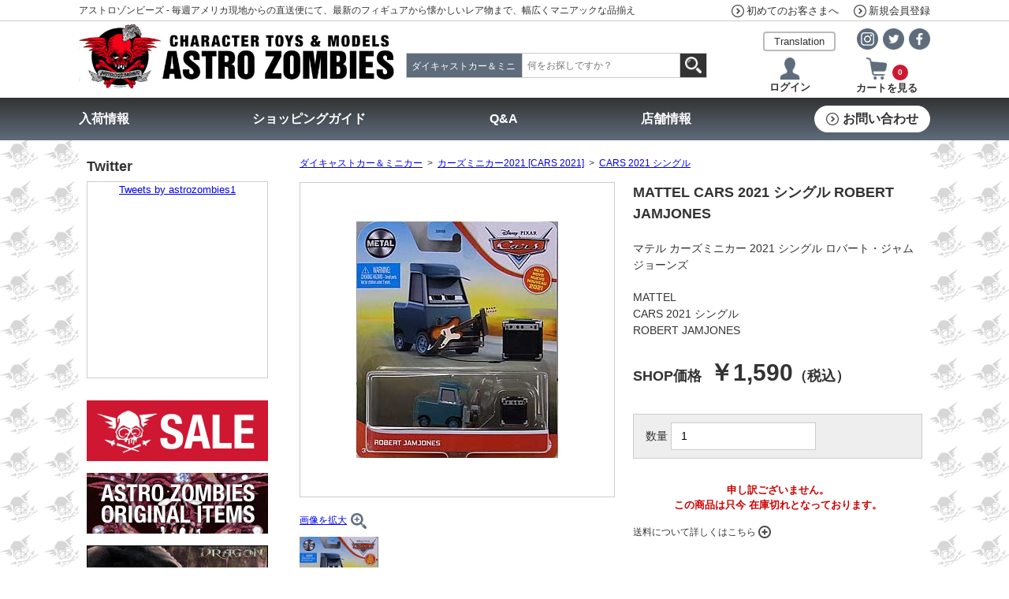

--- FILE ---
content_type: text/html; charset=UTF-8
request_url: https://www.astro-z.com/qcart/shop/category/904/goods/28141/
body_size: 11603
content:

<!DOCTYPE html>
<html lang="ja">
<head prefix="og: http://ogp.me/ns# fb: http://ogp.me/ns/fb# article: http://ogp.me/ns/article#">
<meta charset="utf-8">
<title>ASTRO ZOMBIES | MATTEL CARS 2021 シングル ROBERT JAMJONES</title>

<META NAME="ROBOTS" CONTENT="ALL">
<META name="description" content="アストロゾンビーズへようこそ。当店は毎月のアメリカ現地仕入れにて、最新のトイから懐かしいレア物まで、幅広くマニアックな品揃えで皆様のご来店をお持ちしております。">
<META name="keywords" content="アメトイ,フィギュア,X-MEN,マクファーレン,ポーラライツ,ジム・ヘンソン＆フランク・オズ,TERMINATOR,ターミネーター,ソフビ,怪獣ソフビ,ディズニー,MARVEL,マーベル,DC,アメコミ">

<script type="text/javascript" src="/qcart/design/js/qoss.js"></script>
<script type="text/javascript" src="/qcart/design/js/lib.js"></script>
<script type="text/javascript" src="/qcart/design/js/jquery-3.6.0.min.js"></script>
<script type="text/javascript" src="/qcart/design/js/search_items.js?d=260120"></script>
<script type="text/javascript" src="/qcart/design/js/tooltip_alternative_ie6.js"></script>
<script src="https://www.line-website.com/social-plugins/js/thirdparty/loader.min.js" async="async" defer="defer"></script>

<script type="text/javascript" src="/qcart/design/js/google_translate.js"></script>
<script type="text/javascript" src="//translate.google.com/translate_a/element.js?cb=googleTranslateElementInit"></script>
<link rel="stylesheet" href="https://cdnjs.cloudflare.com/ajax/libs/flag-icon-css/3.5.0/css/flag-icon.min.css" integrity="sha512-Cv93isQdFwaKBV+Z4X8kaVBYWHST58Xb/jVOcV9aRsGSArZsgAnFIhMpDoMDcFNoUtday1hdjn0nGp3+KZyyFw==" crossorigin="anonymous" referrerpolicy="no-referrer" />
<link href="/qcart/design/css/common.css?t=20221010" rel="stylesheet" type="text/css" />
<link href="/qcart/design/css/layout.css?t=20221010" rel="stylesheet" type="text/css" />
<!-- <link href="/qcart/design/css/font.css?t=20211022"   rel="stylesheet" type="text/css" /> -->
<link href="/qcart/design/css/main.css?t=20211022"   rel="stylesheet" type="text/css" />
<link href="/qcart/design/css/margin.css?t=20211022" rel="stylesheet" type="text/css" />
<!--link href="/qcart/design/css/import.css?t=20211022" rel="stylesheet" type="text/css" /-->

<link href="/qcart/design/css/system.css?t=20211022" rel="stylesheet" type="text/css" />
<link href="/qcart/design/css/shop/search_items.css?t=20211022" rel="stylesheet" type="text/css" />
<link href="/qcart/design/css/shop/translate.css?t=20211022" rel="stylesheet" type="text/css" />
<!--[if ie 6]>
<link href="/qcart/design/css/for_ie6.css?t=20211022" rel="stylesheet" type="text/css" media="all" />
<![endif]-->
<link href="/qcart/design/css/margin.css?t=20211022" rel="stylesheet" type="text/css" />
<link href="/qcart/design/css/swiper/swiper.min.css?t=20211022" rel="stylesheet">
<LINK REL="SHORTCUT ICON" HREF="/qcart/design/img/shop/favicon.ico" />



<script type="text/javascript">

  var _gaq = _gaq || [];
  _gaq.push(['_setAccount', 'UA-19161782-5']);
  _gaq.push(['_setDomainName', 'none']);
  _gaq.push(['_setAllowLinker', true]);
  _gaq.push(['_trackPageview']);

  (function() {
    var ga = document.createElement('script'); ga.type = 'text/javascript'; ga.async = true;
    ga.src = ('https:' == document.location.protocol ? 'https://ssl' : 'http://www') + '.google-analytics.com/ga.js';
    var s = document.getElementsByTagName('script')[0]; s.parentNode.insertBefore(ga, s);
  })();

</script>

<!-- Google tag (gtag.js) -->
<script async src="https://www.googletagmanager.com/gtag/js?id=G-XZ9MKX0FQS"></script>
<script>
  window.dataLayer = window.dataLayer || [];
  function gtag(){dataLayer.push(arguments);}
  gtag('js', new Date());

  gtag('config', 'G-XZ9MKX0FQS');
</script>



</head>
<body>




<div id="fb-root"></div>
<script>
  window.fbAsyncInit = function() {
    // init the FB JS SDK
    FB.init({
      appId      : '392319464216971',                    // App ID from the app dashboard
      //channelUrl : '//WWW.YOUR_DOMAIN.COM/channel.html', // Channel file for x-domain comms
      status     : true,                                 // Check Facebook Login status
      xfbml      : true                                  // Look for social plugins on the page
    });
	fb_uid= false;
	FB.getLoginStatus(function(response) {
	  if (response.status === 'connected') {
	    var fb_uid = response.authResponse.userID;
	    var accessToken = response.authResponse.accessToken;
	  } else if (response.status === 'not_authorized') {
	    // the user is logged in to Facebook, 
	    // but has not authenticated your app
	  } else {
	    jQuery("iframe#fb_facepile_frame").css("display", "none");
	    jQuery("iframe#fb_facepile_frame").css("height", "0");
	    // the user isn't logged in to Facebook.
	  }
	 });

    // Additional initialization code such as adding Event Listeners goes here
  };
  // Load the SDK asynchronously
  (function(d, s, id){
     var js, fjs = d.getElementsByTagName(s)[0];
     if (d.getElementById(id)) {return;}
     js = d.createElement(s); js.id = id;
     js.src = "//connect.facebook.net/en_JP/all.js";
     fjs.parentNode.insertBefore(js, fjs);
   
   }(document, 'script', 'facebook-jssdk'));
</script>


<!--header start-->
<div id="header" class="box-sizing">  
	<header class="header">
		<div class="header-top">
			<div class="container flex-1">
				<p>アストロゾンビーズ - 毎週アメリカ現地からの直送便にて、最新のフィギュアから懐かしいレア物まで、幅広くマニアックな品揃え</p>
				<div>
					<a class="inherit-link" href="https://www.astro-z.com/qcart/shop/html/?page=shopping_guide#menu_order01"><span class="va-middle">初めてのお客さまへ</span></a>
										<a class="inherit-link" href="https://www.astro-z.com/qcart/shop/member/regist/"><span class="va-middle">新規会員登録</span></a>
				    					</div>
			</div>
		</div>
		<div class="header-body">
			<div class="container flex-2">
				<div class="header-logo">
					<a class="hover-link" href="https://www.astro-z.com/">
						<img src="https://www.astro-z.com/qcart/design/img/common/AZ_header_logo.jpg" class="img" width="681" height="142" alt="Character Toys &amp; Models Astro Zombies">
					</a>
				</div>
				<form action="https://www.astro-z.com/qcart/shop/search/" method="get" class="header-srch" id="header_srch">
					<div class="select">
					
						<div id="search_category_viewer">
						    <span class="selected-text">
																				    														    														    														    														    														    														    														    														    														    							    ダイキャストカー＆ミニカー
							    														    														    														    																			    </span>
						    <span class="arrow-down">▽</span>
						</div>
						<select name="category" id="search_category">
							<option value="" data-val="reset_kys">すべてのカテゴリ</option>
																										    <option class="options" value="64" data-val="64" >SALE</option>
														    <option class="options" value="307" data-val="307" >オリジナルアイテム</option>
														    <option class="options" value="71" data-val="71" >Tシャツ</option>
														    <option class="options" value="103" data-val="103" >アクションフィギュア&amp;トイズ</option>
														    <option class="options" value="32" data-val="32" >MODEL</option>
														    <option class="options" value="46" data-val="46" >PLASTIC MODELS</option>
														    <option class="options" value="216" data-val="216" >MASK</option>
														    <option class="options" value="171" data-val="171" >BOOK</option>
														    <option class="options" value="1" data-val="1" >サントラCD</option>
														    <option class="options" value="215" data-val="215" selected="selected">ダイキャストカー＆ミニカー</option>
														    <option class="options" value="212" data-val="212" >ANTIQUE</option>
														    <option class="options" value="217" data-val="217" >STICKERS</option>
														    <option class="options" value="211" data-val="211" >ACCESSORY</option>
																			</select>
						
						<div id="matrix_search_category">
							<div id="matrix_categories">
							
							<a class="matrix_select_item " data-cate_num=""><span>すべてのカテゴリ</span></a>

    																				    <a class="matrix_select_item " data-cate_num="64"><span>SALE</span></a>
														    <a class="matrix_select_item " data-cate_num="307"><span>オリジナルアイテム</span></a>
														    <a class="matrix_select_item " data-cate_num="71"><span>Tシャツ</span></a>
														    <a class="matrix_select_item " data-cate_num="103"><span>アクションフィギュア&amp;トイズ</span></a>
														    <a class="matrix_select_item " data-cate_num="32"><span>MODEL</span></a>
														    <a class="matrix_select_item " data-cate_num="46"><span>PLASTIC MODELS</span></a>
														    <a class="matrix_select_item " data-cate_num="216"><span>MASK</span></a>
														    <a class="matrix_select_item " data-cate_num="171"><span>BOOK</span></a>
														    <a class="matrix_select_item " data-cate_num="1"><span>サントラCD</span></a>
														    <a class="matrix_select_item selected" data-cate_num="215"><span>ダイキャストカー＆ミニカー</span></a>
														    <a class="matrix_select_item " data-cate_num="212"><span>ANTIQUE</span></a>
														    <a class="matrix_select_item " data-cate_num="217"><span>STICKERS</span></a>
														    <a class="matrix_select_item " data-cate_num="211"><span>ACCESSORY</span></a>
														</div>
						    <div id="close_matrix_categories"></div>
						</div>

<script>
    // form_goods_condition
    $('.form_goods_condition select').on('input', function(ev) {
        $('.form_goods_condition ').submit();
    });
    // 
    $('#search_category_viewer, #close_matrix_categories').on('click', function(ev) {
        $('#header_srch #matrix_search_category ').toggle("250");
    });
    $('#matrix_categories a').on('click', function(ev) {
        $('select#search_category').val($(this).data("cate_num"));
        $('#search_category_viewer .selected-text').text( $(this).text() );
        $('#header_srch #matrix_search_category').hide("250");
    });

</script>
						
						
					</div>
					<input type="hidden" name="ctrl" id="ctrl" value="">
					<input type="hidden" name="kys" id="kys" data-default="" value="">
					<div id="s_keys"></div>
					<input type="text" name="q" id="search_text" value="" placeholder="何をお探しですか？">
					<button type="button" class="submit" >
						<img src="https://www.astro-z.com/qcart/design/img/icon/search.png" class="img" width="21" height="21" alt="検索">
					</button>
				</form>
				
				<div class="header-btns">
					<div class="header-sns txt-right d-flex items-center justify-end">
						<div class="translate d-inline-block mx-auto weight-n ">
							<input id="translate-check1" class="translate-check" type="checkbox">
							<label class="translate-label inherit-link" for="translate-check1">Translation</label>
							<div class="translate-contents">
								<a href="#googtrans(ja|en)" class="lang-select" data-lang="en"><span class="flag-icon flag-icon-us"></span>English</a> 
								<a href="#googtrans(ja|it)" class="lang-select" data-lang="it"><span class="flag-icon flag-icon-it"></span>Italiano</a>
								<a href="#googtrans(ja|fr)" class="lang-select" data-lang="fr"><span class="flag-icon flag-icon-mf"></span>Français</a>
								<a href="#googtrans(ja|zh-CN)" class="lang-select" data-lang="zh-CN"><span class="flag-icon flag-icon-cn"></span>中文 (简体)</a> 
								<a href="#googtrans(ja|zh-TW)" class="lang-select" data-lang="zh-TW"><span class="flag-icon flag-icon-cn"></span>中文 (繁體)</a> 
								<a href="#googtrans(ja|ja)" class="lang-select" data-lang="ja"style="margin-bottom:0;"><span class="flag-icon flag-icon-jp"></span>日本語</a>
							</div>
						</div>
						<a class="hover-link no-deco" href="https://www.instagram.com/astrozombies_osaka/" target="_blank" rel="noopener">
							<img src="https://www.astro-z.com/qcart/design/img/icon/astro_header_sns_i.png" class="img" width="27" height="27" alt="Instagram">
						</a>
						<a class="hover-link no-deco" href="https://twitter.com/astrozombies1" target="_blank" rel="noopener">
							<img src="https://www.astro-z.com/qcart/design/img/icon/astro_header_sns_t.png" class="img" width="27" height="27" alt="Twitter">
						</a>
						<a class="hover-link no-deco" href="https://www.facebook.com/ASTROZOMBIES.OSAKA" target="_blank" rel="noopener">
							<img src="https://www.astro-z.com/qcart/design/img/icon/astro_header_sns_f.png" class="img" width="27" height="27" alt="Facebook">
						</a>
					</div>
					<div class="header-stat">
						
                        
                    						<a class="inherit-link  txt-center" href="https://www.astro-z.com/qcart/shop/member/login/">
							<img src="https://www.astro-z.com/qcart/design/img/icon/astro_header_login.png" class="img" width="28" height="28" alt="">
							<b class="login">ログイン</b>
						</a>
						            	                    <a class="inherit-link txt-center" href="https://www.astro-z.com/qcart/shop/cart/">
							<img src="https://www.astro-z.com/qcart/design/img/icon/astro_header_cart.png" class="img" width="28" height="28" alt="">
							
							<b class="count">0</b>
<b class="gotocart">カートを見る</b>
							
							
						</a>
										</div>
				</div>
			</div>
		</div>
		<nav class="header-nav">
			<div class="container">
				<ul class="header-nav-items">
					<li class="header-nav-item">
												<a class="header-nav-link no-deco" href="https://www.astro-z.com/qcart/shop/goods_arrival/">入荷情報</a>
					</li>
					<li class="header-nav-item">
						<a class="header-nav-link no-deco" href="https://www.astro-z.com/qcart/shop/html/?page=shopping_guide">ショッピングガイド</a>
					</li>
					<li class="header-nav-item">
						<a class="header-nav-link no-deco" href="https://www.astro-z.com/qcart/shop/html/?page=qanda">Q&amp;A</a>
					</li>
					<li class="header-nav-item">
						<a class="header-nav-link no-deco" href="https://www.astro-z.com/qcart/shop/html/?page=map">店舗情報</a>
					</li>
					<li class="header-nav-item">
						<a class="header-nav-btn no-deco" href="https://www.astro-z.com/qcart/shop/mail/">お問い合わせ</a>
					</li>
				</ul>
			</div>
		</nav>
	</header>

</div>
<!--header end-->


<!--contents start-->
<div id="contents" class="l-contents box-sizing clearfix">
	<div class="l-sub">
		<div id="sub" class="">

  
  <h2 class="sub-twhead txt-left">Twitter</h2>
  <div class="sub-tw">
    <a class="twitter-timeline" href="https://twitter.com/astrozombies1?ref_src=twsrc%5Etfw" lang="en" data-chrome=" nofooter">Tweets by astrozombies1</a>
    <script async src="https://platform.twitter.com/widgets.js" charset="utf-8"></script>
  </div>
  <div class="sub-bnrs">
    <!---->
    
    <div class="sub-bnr" id="h3azGoods">
      <a href="/qcart/shop/category/64/">
        <img src="/qcart/design/img/bnr_sale.jpg" class="img" alt="ASTRO ZOMBIES OriginalGoods　アストロゾンビーズ　オリジナルグッズ">
      </a>
    </div>
    <div class="sub-bnr" id="h3tenugui-banner">
      <a href="/qcart/shop/category/307/">
        <img class="img" src="/qcart/design/img/bnr_item.jpg" alt="PREORDER先行予約商品一覧" />
      </a>
    </div>
    <div class="sub-bnr" >
      <a href="/qcart/shop/search/?category=kys&kys=s_741&q=">
        <img class="img" src="/qcart/design/user_files/images/2025/july/1/htyd-ban-n.jpg" alt="スピンマスター ヒックとドラゴン（2025） アクションフィギュア">
      </a>
    </div>
    <div class="sub-bnr" >
      <a href="/qcart/shop/search/?category=&ctrl=&kys=&q=%E3%83%89%E3%83%AA%E3%83%BC%E3%83%A0%E3%83%AD%E3%82%B1%E3%83%83%E3%83%88">
        <img class="img" src="/qcart/design/user_files/images/2025/february/2/drer-ban.jpg" alt="ドリームロケット">
      </a>
    </div>
    <div class="sub-bnr" >
      <a href="/qcart/shop/search/?category=&ctrl=&kys=&q=UNBOX+INDUSTRIES">
        <img class="img" src="/qcart/design/user_files/images/2025/february/2/unb-ban.jpg" alt="UNBOX INDUSTRIES">
      </a>
    </div>
    <div class="sub-bnr" >
      <a href="/qcart/shop/search/?category=&ctrl=&kys=&q=KAIJU+ONE+%E3%82%BD%E3%83%95%E3%83%93">
        <img class="img" src="/qcart/design/user_files/images/2025/february/2/kaijuo-ban.jpg" alt="KAIJU ONE 壹工房">
      </a>
    </div>
    <div class="sub-bnr" >
      <a href="/qcart/shop/search/?category=&ctrl=&kys=m_5021&q=&page=1&limit=50">
        <img class="img" src="/qcart/design/user_files/images/2025/february/2/starace-ban.jpg" alt="STAR ACE TOYS">
      </a>
    </div>
    <div class="sub-bnr" >
      <a href="/qcart/shop/search/?ctrl=&kys=m_5031%2Cs_1052&q=">
        <img class="img" src="/qcart/design/user_files/images/2021/december/12/bnr_react.jpg" alt="リアクションフィギュア">
      </a>
    </div>
    <div class="sub-bnr" >
      <a href="/qcart/shop/search/?category=&ctrl=&kys=s_1618&q=">
        <img class="img" src="/qcart/design/user_files/images/2025/march/13/monh-ban.jpg" alt="アミーゴトイズ モンスターホーム ソフビ指人形">
      </a>
    </div>
    <div class="sub-bnr" >
      <a href="/qcart/shop/category/931/">
        <img class="img" src="/qcart/design/user_files/images/2025/may/10/cs22-25-ban.jpg" alt="カーズミニカー2022-2025 [CARS 2022-2025]">
      </a>
    </div>
    <div class="sub-bnr" >
      <a href="/qcart/shop/search/?category=&ctrl=&kys=&q=MARVEL+LEGENDS">
        <img class="img" src="/qcart/design/user_files/images/2025/february/2/mls-ban-n.jpg" alt="MARVEL LEGENDS">
      </a>
    </div>
    <div class="sub-bnr" >
      <a href="/qcart/shop/search/?goods_maker_select=0&goods_chara_select=0&goods_series_select=0&keyword=DIAMOND+SELECT+MARVEL+SELECT&method=search&page=1&limit=30">
        <img class="img" src="/qcart/design/img/ms-ban-n.jpg" alt="MARVEL SELECT">
      </a>
    </div>
    <div class="sub-bnr" >
      <a href="/qcart/shop/search/?category=&ctrl=&kys=&q=G.I.JOE+CLASSIFIED+SERIES">
        <img class="img" src="/qcart/design/user_files/images/2023/august/17/gijoe-clas-ban.jpg" alt="G.I.ジョー クラシファイドシリーズ">
      </a>
    </div>
    <div class="sub-bnr" >
      <a href="/qcart/shop/search/?goods_maker_select=0&goods_chara_select=0&goods_series_select=0&keyword=POWER+RANGERS+LIGHTNING+COLLECTION&method=search&page=1&limit=30">
        <img class="img" src="/qcart/design/img/prlc-ban-n.jpg" alt="POWER RANGERS">
      </a>
    </div>
    <div class="sub-bnr" >
      <a href="/qcart/shop/search/?goods_maker_select=&goods_chara_select=&goods_series_select=&keyword=TRANSFORMERS+KINGDOM&method=search">
        <img class="img" src="/qcart/design/img/tfkd-ban-n.jpg" alt="TRANSFORMERS KINGDOM">
      </a>
    </div>
    <div class="sub-bnr" >
      <a href="/qcart/shop/search/?goods_maker_select=0&goods_chara_select=0&goods_series_select=0&keyword=TRANSFORMERS+GENERATIONS+SELECT&method=search&page=1&limit=30">
        <img class="img" src="/qcart/design/img/tfgs-ban-n.jpg" alt="TRANSFORMERS GENERATIONS SELECT">
      </a>
    </div>
    <div class="sub-bnr" >
      <a href="/qcart/shop/search/?goods_maker_select=0&goods_chara_select=0&goods_series_select=0&keyword=TRANSFORMERS+STUDIO+SERIES&method=search&page=1&limit=30">
        <img class="img" src="/qcart/design/img/tfsts-ban-n.jpg" alt="TRANSFORMERS STUDIO SERIES">
      </a>
    </div>
    <div class="sub-bnr" >
      <a href="/qcart/shop/search/?goods_maker_select=0&goods_chara_select=0&goods_series_select=0&keyword=JADA+TOYS+METALS+DIE+CAST&method=search&page=1&limit=30">
        <img class="img" src="/qcart/design/img/jada-ban-n.jpg" alt="JADA TOYS METALS DIE CAST">
      </a>
    </div>
    <div class="sub-bnr" >
      <a href="/qcart/shop/search/?goods_maker_select=0&goods_chara_select=0&goods_series_select=0&keyword=TURTLES&method=search&page=1&limit=30">
        <img class="img" src="/qcart/design/img/risetts-ban-n.jpg" alt="NICKELODEON TEENAGE MUTANT NINJA TURTLES">
      </a>
    </div>
    <div class="sub-bnr" >
      <a href="/qcart/shop/category/641/?c=484&page=1&limit=30&sort=">
        <img class="img" src="/qcart/design/img/alipre-bn-n.jpg" alt="ALIEN / PREDATOR">
      </a>
    </div>
    <div class="sub-bnr" >
      <a href="/qcart/shop/search/?goods_maker_select=0&goods_chara_select=0&goods_series_select=0&keyword=STAR+WARS+DIE-CAST&method=search&page=1&limit=30">
        <img class="img" src="/qcart/design/img/swdiecast-n.jpg" alt="STAR WARS ダイキャスト">
      </a>
    </div>
    <div class="sub-bnr" >
      <a href="/qcart/shop/search/?category=&ctrl=&kys=&q=%E7%89%B9%E6%92%AE%2C%E6%80%AA%E7%8D%A3">
        <img class="img" src="/qcart/design/img/godzi-n.jpg" alt="特撮,怪獣">
      </a>
    </div>
    <div class="sub-bnr">
      <a href="/qcart/shop/category/171/">
        <img class="img" src="/qcart/design/user_files/images/2022/july/15/bk-ban.jpg" alt="本、雑誌、同人誌、etc.">
      </a>
    </div>
    <div class="sub-bnr">
      <a href="/qcart/shop/search/?goods_maker_select=0&goods_chara_select=0&goods_series_select=0&keyword=PGX&method=search&page=1&limit=30">
        <img class="img" src="/qcart/design/img/pgms-ban-n.jpg" alt="pgms" />
      </a>
    </div>
    <div class="sub-bnr" id="h3OCC">
      <a href="/qcart/shop/search/?goods_maker_select=0&goods_chara_select=0&goods_series_select=0&keyword=occult+items&method=search&page=1&limit=30">
        <img class="img" src="/qcart/design/img/bn_occ-n.jpg" alt="OCCULT GOODS" />
      </a>
    </div>
    <div class="sub-bnr" id="h3sw-disney">
      <a href="/qcart/shop/search/?goods_maker_select=0&goods_chara_select=0&goods_series_select=0&keyword=STAR+WARS+USA+%E3%83%87%E3%82%A3%E3%82%BA%E3%83%8B%E3%83%BC%E3%83%86%E3%83%BC%E3%83%9E%E3%83%91%E3%83%BC%E3%82%AF&method=search&page=1&limit=30">
        <img class="img" src="/qcart/design/img/sw-disney-n.jpg" alt="sw-disney" />
      </a>
    </div>
    <div class="sub-bnr">
      <a href="/qcart/shop/category/1/">
        <img class="img" src="/qcart/design/img/bnr_cd_sale.jpg" alt="pgms" />
      </a>
    </div>
    <div class="sub-bnr">
      <a href="/qcart/shop/category/71/">
        <img class="img" src="/qcart/design/img/bnr_tshirts.jpg" alt="pgms" />
      </a>
    </div>
    <div class="sub-bnr">
      <a href="/qcart/shop/category/46/">
        <img class="img" src="/qcart/design/img/bnr_model.jpg" alt="pgms" />
      </a>
    </div>
    
    <!--
    <div class="sub-bnr" id="h3azSound">
      <a href="/qcart/shop/category/1/">ASTRO ZOMBIES SoundTrack　アストロゾンビーズ　サウンドトラック
      </a>
    </div>
    <div class="sub-bnr" id="h3azTshart">
      <a href="/qcart/shop/category/71/">ASTRO ZOMBIES Tshart　アストロゾンビーズ　T-シャツ
      </a>
    </div>
    <div class="sub-bnr" id="h3azPmodel">
      <a href="/qcart/shop/category/35/">ASTRO ZOMBIES GarageKit &amp Plamodel　アストロゾンビーズ　プラモデル
      </a>
    </div>
    <div class="sub-bnr" id="h3azMini">
      <a href="/qcart/shop/category/215/">ASTRO ZOMBIES MiniCar　アストロゾンビーズ　ミニカー
      </a>
    </div>
    -->
    
    
  </div><!--/.sub-bnrs -->
</div><!--/#sub-->
	</div>
		<!--main start-->
	<div id="main" class="l-main clearfix">	
		<div id="maincol" class="l-maincol"><!--maincol start-->
		<div class="txt-left size-12 mb-15">	    		    			                                        <a href="/qcart/shop/category/215/">ダイキャストカー＆ミニカー</a>
                                                               &nbsp;&gt;&nbsp;
                                                                            <a href="/qcart/shop/category/903/">カーズミニカー2021 [CARS 2021]</a>
                                                               &nbsp;&gt;&nbsp;
                                                                            <a href="/qcart/shop/category/904/">CARS 2021 シングル</a>
                                                                    		</div>
				<div class="pg-shop-dtl txt-left mb-50">
					<form action="https://www.astro-z.com/qcart/shop/cart/" method="post" class="d-block mb-50">
						<div class="cols">
							<div class="col is-left">
								<input type="hidden" name="goods_num" value="28141">
																	<input type="hidden" name="cart_type" value="cart">
																
								<div class="goods-img txt-center mb-20">
																														<a href="https://www.astro-z.com/qcart/design/user_files/images/2021/april/2/cs21-robjam.jpg" target="_blank" rel="noopener">
												<img class="" width="240" src="https://www.astro-z.com/qcart/design/user_files/images/2021/april/2/cs21-robjam.jpg" alt="MATTEL CARS 2021 シングル ROBERT JAMJONES">
											</a>
											<input type="hidden" name="goods_image" value="https://www.astro-z.com/qcart/design/user_files/images/2021/april/2/cs21-robjam.jpg">
																											</div>
								
								<div class="zoom size-12 mb-10">
																														<a href="https://www.astro-z.com/qcart/design/user_files/images/2021/april/2/cs21-robjam.jpg" target="_blank" rel="noopener">
												<span>画像を拡大</span><img class="va-middle ml-5" src="/qcart/design/img/icon/zoom_icon.png" width="20" height="20">
											</a>
											<input type="hidden" name="goods_image" value="https://www.astro-z.com/qcart/design/user_files/images/2021/april/2/cs21-robjam.jpg">
																											</div>
								
								<div class="goods-thumbs" id="goods-thumbs">
																			<div class="goods-thumb mb-20">
											<img src="https://www.astro-z.com/qcart/design/user_files/images/2021/april/2/cs21-robjam.jpg" class="img d-block" width="100" height="100" alt="" data-big_image="">
										</div>
																																																																																									</div>
							</div>
							<div class="col">
								<!-- span class="arrival-item-tag is-new d-block size-12 weight-600 txt-center mb-5">新入荷</span -->                                 								<h1 class="size-18 weight-600 mb-20">MATTEL CARS 2021 シングル ROBERT JAMJONES</h1>
<div class="size-14 mb-20">マテル カーズミニカー 2021 シングル ロバート・ジャムジョーンズ
                                <br class="clear" />
                                </div><!-- end midashi -->
                            								<div class="size-14 mb-20">
									MATTEL<BR>CARS 2021 シングル<BR>ROBERT JAMJONES
								</div>
							                                                        							<p class="size-16 mb-10">
							<span class="size-30 weight-600"><span class="size-18 mr-10">SHOP価格</span>￥1,590<span class="size-18">（税込）</span></span>
																				</p>
<p class="mb-30 txt-min-aa">
														</p>

																<div class="box-opt d-flex items-base justify-between size-14 mb-30">
									<div class="opts">
																														<div class="opt txt-left">
											<label>
												数量
												<input name="count" type="number" min="1" value="1">
											</label>

										</div>
																			</div>
								</div>
								
																	<div class="txt-center mb-15 error">申し訳ございません。<br />この商品は只今 在庫切れとなっております。</div>
																
								<div class="size-12 mb-40">
									<details class="details">
										<summary class="details-summary">
											<span class="va-middle">送料について詳しくはこちら</span>
										</summary>
										<div class="details-content">
											<p class="bg-eee">送料はご注文後、在庫確認を完了しました上で、メールにてお知らせさせていただきます。 送料・代引き手数料の一覧はこちらのページを参照して下さい。<a href="/qcart/shop/html/?page=shopping_guide#menu_pay02" class="line_link " target="_blank ">＞＞送料一覧</a></p>
										</div>
									</details>
								</div>
								<div class="d-flex">
									<div class="mr-5">
										<div class="line-it-button" data-lang="ja" data-type="share-a" data-ver="3" data-url="https://www.astro-z.com/qcart/shop/goods/28141/" data-color="default" data-size="small" data-count="false" style="display: none;"></div>
									</div>
									<div class="mr-5">
										<div class="fb-share-button" data-href="https://www.astro-z.com/qcart/shop/goods/28141/" data-layout="button" data-size="small"><a target="_blank" href="https://www.facebook.com/sharer/sharer.php?u=https%3A%2F%2Fdevelopers.facebook.com%2Fdocs%2Fplugins%2F&amp;src=sdkpreparse" class="fb-xfbml-parse-ignore">シェア</a></div>
									</div>
									<a href="https://twitter.com/share?ref_src=twsrc%5Etfw" class="twitter-share-button" data-url="https://www.astro-z.com/qcart/shop/goods/28141/" data-show-count="false">Tweet</a><script async src="https://platform.twitter.com/widgets.js" charset="utf-8"></script>
								</div>
							</div>
						</div>
					</form>
					
						<section class="mb-30">
						<h2 class="skull-head mb-20"><span class="va-middle">関連商品</span></h2>
						<div class="col5-items d-flex flex-wrap">	
															<article class="col5-item mb-20">
									<div class="col5-item-thumb mb-10">
																					<a href="/qcart/shop/category/904/goods/28828/" class="inherit-link">
												<div class="col5-item-bgimg" style="background-image: url('https://www.astro-z.com/qcart/design/user_files/images/2021/february/14/cs21-redjack.jpg')"></div>
											</a>
																			</div>
									<p class="size-12"><a href="/qcart/shop/category/904/goods/28828/" class="inherit-link">MATTEL CARS 2021 シングル JACKSON STORM [RACING RED] 台紙傷み特価</a>￥1,690</p>
								</article>
															<article class="col5-item mb-20">
									<div class="col5-item-thumb mb-10">
																					<a href="/qcart/shop/category/904/goods/28851/" class="inherit-link">
												<div class="col5-item-bgimg" style="background-image: url('https://www.astro-z.com/qcart/design/user_files/images/2021/november/13/cs21-hydram.jpg')"></div>
											</a>
																			</div>
									<p class="size-12"><a href="/qcart/shop/category/904/goods/28851/" class="inherit-link">台紙傷み特価 MATTEL CARS 2021 シングル HYDRAULIC RAMONE</a>￥1,190</p>
								</article>
															<article class="col5-item mb-20">
									<div class="col5-item-thumb mb-10">
																					<a href="/qcart/shop/category/904/goods/27948/" class="inherit-link">
												<div class="col5-item-bgimg" style="background-image: url('https://www.astro-z.com/qcart/design/user_files/images/2021/january/30/cs21-eirt.jpg')"></div>
											</a>
																			</div>
									<p class="size-12"><a href="/qcart/shop/category/904/goods/27948/" class="inherit-link">MATTEL CARS 2021 シングル EASY IDLE RACING TRACTOR 台紙傷み特価</a>￥1,190</p>
								</article>
															<article class="col5-item mb-20">
									<div class="col5-item-thumb mb-10">
																					<a href="/qcart/shop/category/904/goods/27955/" class="inherit-link">
												<div class="col5-item-bgimg" style="background-image: url('https://www.astro-z.com/qcart/design/user_files/images/2021/february/14/cs21-redjack.jpg')"></div>
											</a>
																			</div>
									<p class="size-12"><a href="/qcart/shop/category/904/goods/27955/" class="inherit-link">MATTEL CARS 2021 シングル JACKSON STORM [RACING RED]</a>￥1,990</p>
								</article>
													</div>
					</section>
    					
							
			<section class="txt-left mb-50">
	<h2 class="skull-head mb-15"><span class="va-middle">おすすめ商品</span></h2>
	<div class="swiper-container is-history">
		<div class="swiper-wrapper">
			
			 
							
					<article class="swiper-slide">
						<div class="col5-item-thumb mb-10">
							<a target="_blank" href="https://www.astro-z.com/qcart/shop/category/x/goods/31966/" class="d-block">
								 
									<div class="col5-item-bgimg" style="background-image: url('https://www.astro-z.com/qcart/design/user_files/images/2025/december/25/s7reac-bf55m.jpg')"></div>
															</a>
						</div>
						<p class="size-13"><a target="_blank" href="https://www.astro-z.com/qcart/shop/category/x/goods/31966/" class="inherit-link d-block">SUPER7 REACTION+ 3.75インチアクションフィギュア BACK TO THE FUTURE WAVE 1 MARTY McFLY &#039;55</a>￥ 3,190</p>
					</article>
							
					<article class="swiper-slide">
						<div class="col5-item-thumb mb-10">
							<a target="_blank" href="https://www.astro-z.com/qcart/shop/category/x/goods/30915/" class="d-block">
								 
									<div class="col5-item-bgimg" style="background-image: url('https://www.astro-z.com/qcart/design/user_files/images/2024/april/25/dr-dg.jpg')"></div>
															</a>
						</div>
						<p class="size-13"><a target="_blank" href="https://www.astro-z.com/qcart/shop/category/x/goods/30915/" class="inherit-link d-block">ドリームロケット ソフビ ジャイアントロボシリーズ 忍者怪獣 ドロゴン</a>￥ 14,800</p>
					</article>
							
					<article class="swiper-slide">
						<div class="col5-item-thumb mb-10">
							<a target="_blank" href="https://www.astro-z.com/qcart/shop/category/x/goods/31971/" class="d-block">
								 
									<div class="col5-item-bgimg" style="background-image: url('https://www.astro-z.com/qcart/design/user_files/images/2025/december/26/uzu-az.jpg')"></div>
															</a>
						</div>
						<p class="size-13"><a target="_blank" href="https://www.astro-z.com/qcart/shop/category/x/goods/31971/" class="inherit-link d-block">CULTUREFLY 4.5インチビニールフィギュア UZUMAKI AZAMI</a>￥ 2,390</p>
					</article>
							
					<article class="swiper-slide">
						<div class="col5-item-thumb mb-10">
							<a target="_blank" href="https://www.astro-z.com/qcart/shop/category/x/goods/31896/" class="d-block">
								 
									<div class="col5-item-bgimg" style="background-image: url('https://www.astro-z.com/qcart/design/user_files/images/2025/december/6/ub-tam.jpg')"></div>
															</a>
						</div>
						<p class="size-13"><a target="_blank" href="https://www.astro-z.com/qcart/shop/category/x/goods/31896/" class="inherit-link d-block">UNBOX INDUSTRIES TAMAMI BY KAZUO UMEZZ</a>￥ 11,900</p>
					</article>
							
					<article class="swiper-slide">
						<div class="col5-item-thumb mb-10">
							<a target="_blank" href="https://www.astro-z.com/qcart/shop/category/x/goods/31984/" class="d-block">
								 
									<div class="col5-item-bgimg" style="background-image: url('https://www.astro-z.com/qcart/design/user_files/images/2025/december/26/mini-wedt.jpg')"></div>
															</a>
						</div>
						<p class="size-13"><a target="_blank" href="https://www.astro-z.com/qcart/shop/category/x/goods/31984/" class="inherit-link d-block">その他・海外メーカー MINIX ビニールフィギュア WEDNESDAY WEDNESDAY ADDAMS WITH THING</a>￥ 2,190</p>
					</article>
							
		</div>
		<button type="button" class="swiper-arrival-btn is-prev">
			<img src="/qcart/design/img/icon/arrow_r_b.png" class="d-block rotate-180" width="48" height="48" alt="">
		</button>
		<button type="button" class="swiper-arrival-btn is-next">
			<img src="/qcart/design/img/icon/arrow_r_b.png" class="d-block" width="48" height="48" alt="">
		</button>
	</div>
</section>

				</div>




		</div><!--maincol end-->

	</div>
	
</div><!--contents end-->

<script>
$(function(){
  $('#goods-thumbs .goods-thumb img').click(function(){
    if($(this).data("big_image").length){
      img = $(this).data("big_image");
      href = $(this).data("big_image");
    }
    else{
      img = $(this).attr("src");
      href = $(this).attr("src");
    }
    $('.goods-img a').attr("href", href);
    $('.goods-img img').attr("src", img);
    $('.zoom a').attr("href", href);
  });
});
</script>



<hr class="hidden" />
<!--footer start-->
<!--pagetop start-->
<p class="pagetop" style="display: block;">
<a href="#">
<img alt="上へ戻る" src="https://www.astro-z.com/qcart/design/img/icon/pagetop.png" width="16px" height="16px" class="va-middle txt-center">
</a>
</p>
<!--pagetop end-->
<div id="footer">
  <!---->
	<footer class="c-footer">
		<div class="footer-body">
			
                        
                        
			<div class="container">
				<nav class="footer-nav txt-left">
					<ul class="footer-nav-items">
						
						<li class="footer-nav-item">
							<a class="footer-nav-link" href="https://www.astro-z.com/qcart/shop/goods_arrival/"><span class="va-middle">入荷情報</span></a>
						</li>
						<li class="footer-nav-item">
							<a class="footer-nav-link" href="https://www.astro-z.com/qcart/shop/html/?page=qanda"><span class="va-middle">Q&amp;A</span></a>
						</li>
						<li class="footer-nav-item">
							<a class="footer-nav-link" href="https://www.astro-z.com/qcart/shop/html/?page=map"><span class="va-middle">店舗情報</span></a>
						</li>
						
					</ul>
					<ul class="footer-nav-items">
						<li class="footer-nav-item">
							<a class="footer-nav-link" href="https://www.astro-z.com/qcart/shop/html/?page=shopping_guide"><span class="va-middle">ショッピングガイド</span></a>
							<ul class="footer-nav-children">
								<li class="footer-nav-child">
									<a href="/qcart/shop/html/?page=shopping_guide#menu_order01">初めてのお客さまへ</a>
								</li>
								<li class="footer-nav-child">
									<a href="/qcart/shop/html/?page=shopping_guide#menu_order02">商品購入の流れ（通常）</a>
								</li>
								<!-- li class="footer-nav-child">
									<a href="#">商品購入の流れ（予約）</a>
								</li -->
								<li class="footer-nav-child">
									<a href="/qcart/shop/html/?page=shopping_guide#menu_order04">Eメールが届かない場合</a>
								</li>
								<li class="footer-nav-child">
									<a href="/qcart/shop/html/?page=shopping_guide#menu_item01">商品について（コンディション・サイズ）</a>
								</li>
								<li class="footer-nav-child">
									<a href="/qcart/shop/html/?page=shopping_guide#menu_pay01">お支払い方法について</a>
								</li>
								<li class="footer-nav-child">
									<a href="/qcart/shop/html/?page=shopping_guide#menu_pay02">発送・送料について</a>
								</li>
								<li class="footer-nav-child">
									<a href="/qcart/shop/html/?page=shopping_guide#menu_item02">キャンセルと返品について</a>
								</li>
								<li class="footer-nav-child">
									<a href="/qcart/shop/html/?page=shopping_guide#menu_pay03">セキュリティについて</a>
								</li>
							</ul>
						</li>
						
					</ul>
					<ul class="footer-nav-items">
						<li class="footer-nav-item">
							<a class="footer-nav-link" href="https://www.astro-z.com/qcart/shop/html/company/"><span class="va-middle">特定商取引に基づく表示</span></a>
						</li>
						<li class="footer-nav-item">
							<a class="footer-nav-link" href="https://www.astro-z.com/qcart/shop/html/?page=security"><span class="va-middle">個人情報保護について</span></a>
						</li>
						<li class="footer-nav-item">
							<a class="footer-nav-link" href="https://www.astro-z.com/qcart/shop/html/kiyaku/"><span class="va-middle">利用規約</span></a>
						</li>
<li class="footer-nav-item"><img alt="Secured by RapidSSL" border="0" id="ss_img" src="/design/img/RapidSSL_SEAL-90x50.gif"></li>
<li class="footer-nav-item"><div id="3dsecureInBox" class="p-6 bg-white txt-333 size-12 weight-n txt-center" style="width:150px;">
<img src="/qcart/design/user_files/images/fig_credit_main.jpg?20220902" width="150">
<a href="http://www.epsilon.jp/service/option/3dsecure.html" class="link" target="_blank" class="">３Ｄセキュア</a>対応<br>
<a href="/check_announce.html" class="link" target="_blank">TLS対応</a>
<img src="/qcart/design/user_files/images/fig_3dsecure.gif?20220902" width="150" class="" alt="3dsecure">
                </div></li>
						
					</ul>
					<address class="footer-addr">
						<div class="footer-logo">
							<a class="hover-link" href="https://www.astro-z.com/">
								<img src="https://www.astro-z.com/qcart/design/img/common/astro_footer.png" class="img" width="681" height="142" alt="Character Toys &amp; Models Astro Zombies">
							</a>
						</div>
						<div class="footer-sns txt-right">
							<a class="hover-link no-deco" href="https://www.instagram.com/astrozombies_osaka/" target="_blank" rel="noopener">
								<img src="https://www.astro-z.com/qcart/design/img/icon/astro_footer_sns_i.png" class="img" width="27" height="27" alt="Instagram">
							</a>
							<a class="hover-link no-deco" href="https://twitter.com/astrozombies1" target="_blank" rel="noopener">
								<img src="https://www.astro-z.com/qcart/design/img/icon/astro_footer_sns_t.png" class="img" width="27" height="27" alt="Twitter">
							</a>
							<a class="hover-link no-deco" href="https://www.facebook.com/ASTROZOMBIES.OSAKA" target="_blank" rel="noopener">
								<img src="https://www.astro-z.com/qcart/design/img/icon/astro_footer_sns_f.png" class="img" width="27" height="27" alt="Facebook">
							</a>
						</div>
						<div class="footer-contact">
                        							<p>〒556-0005<br>
							大阪府大阪市浪速区日本橋3-6-9<br>
							TEL：06-6630-8796<br>
							E-mail：email@astro-z.com<br>
							営業時間：12:00〜19:00<br>
							<small>（お電話でのお問い合わせは営業時間内でお願いします）</small><br>
							定休日：毎水曜定休日<br>
							該当日が祝日の場合は翌日の木曜日を振替定休日とさせていただきます。</p>
            							<!---->
						</div>
					</address>
				</nav>
			</div>
                        
            		</div>
		<div class="footer-sm txt-center">
			<small>copyright &copy;<span class="txt-upper">Astro Zombies</span> All Rights Reserved.</small>
		</div>
	</footer>
</div><!--footer end-->
<script src="/qcart/design/js/swiper/swiper.min.js"></script>

<script>
void function(w, d) {
	var shopIndexSwiper2 = d.getElementById('shop-index-swiper-2');
	if (shopIndexSwiper2) {
		shopIndexSwiper2 = new Swiper(shopIndexSwiper2, {
			speed: 500,
			slidesPerView: 5,
			spaceBetween: 10,
			autoHeight: true,
		});
	}
	var shopIndexSwiper1 = d.getElementById('shop-index-swiper-1');
	if (shopIndexSwiper1 && shopIndexSwiper2) {
		shopIndexSwiper1 = new Swiper(shopIndexSwiper1, {
			loop: true,
			speed: 2500,
			autoHeight: true,
			autoplay: {
				delay: 3000,
				stopOnLastSlide: false,
				disableOnInteraction: false,
				reverseDirection: false
			},
			navigation: {
				prevEl: '.swiper-btn.is-prev',
				nextEl: '.swiper-btn.is-next',
			},
			thumbs: {
				swiper: shopIndexSwiper2,
			},
		});
	}
	new Swiper('.shop-index-swiper-arrival', {
		speed: 500,
		autoHeight: false,
		navigation: {
			prevEl: '.swiper-arrival-btn.is-prev',
			nextEl: '.swiper-arrival-btn.is-next',
			disabledClass: 'is-disabled',
		},
	});

	new Swiper('.swiper-container.is-history', {
		speed: 500,
		slidesPerView: 5,
		slidesPerGroup: 5,
		spaceBetween: 20,
		autoHeight: false,
		navigation: {
			prevEl: '.swiper-arrival-btn.is-prev',
			nextEl: '.swiper-arrival-btn.is-next',
			disabledClass: 'is-disabled',
		},
	});

	// pickup-items
	var pickupItems = d.getElementById('pickup-items');
	var pickupBtn = d.getElementById('pickup-btn');
	if (pickupItems && pickupBtn) {
		var curr = 1;
		var max = pickupItems.childElementCount;
		pickupBtn.addEventListener('click', function() {
			curr += 1;
			var idx = curr * 6;
			var visibleItems = pickupItems.querySelectorAll('.pickup-item:nth-child(-n + ' + idx +')');
			for (var i = visibleItems.length; i--;) visibleItems[i].classList.add('d-block');
			if (idx >= max) pickupBtn.classList.add('is-disabled');
			pickupItems.setAttribute('data-phase', curr);
		}, false);
	}

	// arrival tabs
	var tabs = d.getElementsByClassName('arrival-tab');
	var tabConts = d.getElementsByClassName('arrival-content');
	for (var i = tabs.length; i--;) {
		tabs[i].addEventListener('click', function(ev) {
			ev.preventDefault();
			var tgt = ev.currentTarget;

			var href = tgt.getAttribute('href');
			var id = href.slice(href.indexOf('#') + 1);
			console.log(id)
			var cont = d.getElementById(id);
			if (!cont) return
			for (var j = tabConts.length; j--;) tabConts[j].classList.remove('is-active');
			cont.classList.add('is-active');
		}, false)
	}

  // details
  const detailsColl = d.getElementsByClassName('details')
  const transitionend = ('ontransitionend' in d) ? 'transitionend' : 'webkitTransitionEnd'
  const openClass = 'is-open'
  const runningClass = 'is-running'

  const toggleDetails = function(ev) {
    ev.preventDefault()
    const summary = ev.currentTarget
    const details = summary.parentNode
    if (details.classList.contains(runningClass)) return

    const content = summary.nextElementSibling
    const shouldClose = details.hasAttribute('open')

    content.style.height = (shouldClose) ? content.scrollHeight + 'px' : '0px'
    details.classList.add(runningClass)
    if (!shouldClose) details.setAttribute('open', '')

    const onTransitionEnd = function() {
      content.removeEventListener(transitionend, onTransitionEnd, false)
      if (shouldClose) details.removeAttribute('open')
      content.style.height = null
      details.classList.remove(runningClass)
    }

    content.addEventListener(transitionend, onTransitionEnd, false)
    shouldClose ? details.classList.remove(openClass) : details.classList.add(openClass)
    content.getBoundingClientRect()
    requestAnimationFrame(function() {
      content.style.height = (shouldClose) ? '0px' : content.scrollHeight + 'px'
    })
  }
  
  for (let i = detailsColl.length; i--;) {
    const details = detailsColl[i]
    const summary = details.getElementsByClassName('details-summary')[0]
    if (!summary) continue

    if (details.hasAttribute('open')) details.classList.add(openClass)

    summary.addEventListener('click', toggleDetails, false)
    if (!window.HTMLDetailsElement) {
      const onKeydownDetails = function(ev) {
        switch (ev.key) {
          case 'Enter':
          case 'Space':
          case 'Spacebar':
            toggleDetails(ev)
        }
      }
      summary.setAttribute('tabindex', 0)
      summary.addEventListener('keydown', onKeydownDetails, false)
    }
  }
  
    // form_goods_condition
    $('.form_goods_condition select').on('input', function(ev) {
        $('.form_goods_condition ').submit();
    });

}(window, document)

// Back to Top Button PCversion
jQuery(function(){
  jQuery('.pagetop').hide();
  jQuery(window).scroll(function(){
    if(jQuery(window).scrollTop()>50){
        jQuery('.pagetop').fadeIn();
    }
    else{
        jQuery('.pagetop').fadeOut();
    }
    var scrollHeight = $(document).height();
    var scrollPosition = window.innerHeight + $(window).scrollTop();
    var footer_hight = jQuery('#footer').height();
    
    var bottom_px_default = 25;
    var footer_padding_top = 5;
    
    if( (scrollHeight - scrollPosition) < footer_hight){
      bottom_px = footer_hight - (scrollHeight - scrollPosition) + footer_padding_top;
      jQuery('.pagetop').css("bottom",bottom_px+"px");
    }else{
      jQuery('.pagetop').css("bottom",bottom_px_default+"px");
    }
  });
  
  jQuery('.pagetop').click(function(){
    jQuery('body,html').animate({ scrollTop: 0 }, 2000);
    return false;
  });
});
</script>
</body>
</html>


--- FILE ---
content_type: text/css
request_url: https://www.astro-z.com/qcart/design/css/common.css?t=20221010
body_size: 2477
content:
/*
* Prefixed by https://autoprefixer.github.io
* PostCSS: v8.3.6,
* Autoprefixer: v10.3.1
* Browsers: > 0.25%,ie 11,not op_mini all
*/

/*-----------------------------------------------------

common

-------------------------------------------------------*/

/*********************************

reset

*********************************/

*{
	margin:0;
	padding:0;
	}

html {
	word-wrap: break-word;
	overflow-wrap: anywhere;
	font-family: Helvetica, Arial, Meiryo, sans-serif;
}

dt,dd,form,textarea,input,select,option {
	font-weight:normal;
	}
	
td,th {
	vertical-align:top;
	font-weight:normal;
	text-align:left;
	}
	
h1,h2,h3,h4,h5,h6 { font-size:100%; }

a,table,img {
	border:none;
	}

select option {
	padding-right:10px;
	}

ul,ol {
	list-style-type:none;
}

/******************************

Option

******************************/

.block {
	display:block;
	}
	
.txt-right {
	text-align:right;
	}
	
.txt-left {
	text-align:left;
	}
	
.txt-center {
	text-align:center;
	}
	
.floatL {
	float:left;
	}
	
.floatR {
	float:right;
	}
	
.hidden {
    display: none;
    visibility: hidden;
}	
/* floatClearHack */

.clearfix:after{
    content:".";
    display:block;
    height:0;
    clear:both;
    visibility:hidden;
}
.clearfix {
	display: inline-table;
	min-height: 1%;
}
/* Hides from IE-mac \*/
* html .clearfix { height: 1%; }
.clearfix { display: block; }
/* End hide from IE-mac */
.clear {
	clear:both;
}

.skull-head {
	font-size: 22px;
	font-weight: 600;
	padding-bottom: 8px;
	border-bottom: solid 3px #636d79;
}
.skull-head.has-no-bb {
	border-bottom-style: none;
}
.skull-head::before {
	content: "";
	display: inline-block;
	width: 50px;
	height: 35px;
	background-image: url(../img/icon/skull_mono_icon.jpg);
	background-position: center;
	background-repeat: no-repeat;
	background-size: 100% auto;
	vertical-align: middle;
}

.main-head {
	background-color: #000;
	color: #fff;
	padding: 17px 22px;
}

.hover-link:hover img,
.hover-link:focus img {
	opacity: .7;
}
.opa-link:hover,
.opa-link:focus {
	opacity: .7;
}
.img {
	max-width: 100%;
	height: auto;
}
.details,
.details-summary {
  box-sizing: border-box;
	display: block;
}
.details-summary {
  list-style: none;
}
.details-summary::-webkit-details-marker {
	display: none;
}
.details-content {
  box-sizing: border-box;
  height: 0;
  visibility: hidden;
  overflow-y: hidden;
  transition: height .25s, visibility .25s step-end;
}
.details-content::before,
.details-content::after {
	content: "";
	display: block;
}
.details[open] .details-content {
	height: auto;
	visibility: visible;
	transition: height .25s, visibility .25s step-start;
}

.inherit-link,
.inherit-link:link {
	color: inherit;
	text-decoration: none;
}
.inherit-link:link {
	color: inherit;
}
.inherit-link:hover,
.inherit-link:focus {
	color: #d01732;
}
.no-deco {
	text-decoration: none !important;
}
.va-top {
	vertical-align: top !important;
}
.va-middle {
	vertical-align: middle !important;
}
.va-base {
	vertical-align: baseline !important;
}
.box-sizing *,
.box-sizing ::before,
.box-sizing ::after {
	box-sizing: border-box;
}

.pos-rel {
	position: relative !important;
}
.ws-nowrap {
	white-space: nowrap !important;
}

.bg-white {
	background-color: #fff !important;
}
.bg-danger {
	background-color: #d01732 !important;
}
.bg-info {
	background-color: #03add8 !important;
}
.bg-red {
	background-color: #f8dce0 !important;
}
.bg-green {
	background-color: #DFF7DC !important;
}
.bg-purple {
	background-color: #EEDCF7 !important;
}
.bg-blue-light {
	background-color: #DCECF7 !important;
}
.bg-yellow-light {
	background-color: #F7EDDC !important;
}
.bg-gray-blue {
	background-color: #5f6c7d !important;
}
.bg-white-ter,
.bg-eee {
	background-color: #eee !important;
}
.bg-gray-light {
	background-color: #ccc !important;
}
.bg-gray,
.bg-444 {
	background-color: #444 !important;
}
.bg-333 {
	background-color: #333 !important;
}
.bg-black {
	background-color: #000 !important;
}
.txt-333 {
	color: #333 !important;
}
.txt-white {
	color: #fff !important;
}
.txt-min-aa {
	color: #757575 !important;
}
.txt-link {
	color: #1887f5 !important;
}
.txt-danger {
	color: #d01732 !important;
}
.txt-gray-blue {
	color: #5f6c7d !important;
}
.txt-333-hf:hover,
.txt-333-hf:focus {
	color: #333 !important;
}
.txt-white-hf:hover,
.txt-white-hf:focus {
	color: #fff !important;
}
.txt-upper {
	text-transform: uppercase !important;
}
.txt-agree-link {
	color: #d01732 !important;
	font-weight: bold;
}

.lh-1 {
	line-height: 1 !important;
}
.lh-125 {
	line-height: 1.25 !important;
}
.lh-15 {
	line-height: 1.5 !important;
}
.lh-2 {
	line-height: 2 !important;
}

.size-inherit {
	font-size: inherit !important;
}
.size-smaller {
	font-size: smaller !important;
}
.size-12 {
	font-size: 12px !important;
}
.size-13 {
	font-size: 13px !important;
}
.size-14 {
	font-size: 14px !important;
}
.size-15 {
	font-size: 15px !important;
}
.size-16 {
	font-size: 16px !important;
}
.size-18 {
	font-size: 18px !important;
}
.size-20 {
	font-size: 20px !important;
}
.size-24 {
	font-size: 24px !important;
}
.size-30 {
	font-size: 30px !important;
}
.txt-normal {
	font-style: normal !important;
}
.weight-n {
	font-weight: normal !important;
}
.weight-600 {
	font-weight: 600 !important;
}
.deco-none {
	text-decoration: none !important;
}
.deco-under {
	text-decoration: underline !important;
}
.w-auto {
	width: auto !important;
}
.w-50 {
	width: 50% !important;
}
.w-100 {
	width: 100% !important;
}
.minw-0 {
	min-width: 0 !important;
}
.minw-8em {
	min-width: 8em !important;
}
.minw-140px {
	min-width: 140px !important;
}
.minw-240px {
	min-width: 240px !important;
}
.h-20 {
	height: 20px !important;
}
.minh-0 {
	min-height: 0 !important;
}
.d-block {
	display: block !important;
}
.d-inline {
	display: inline !important;
}
.d-inline-block {
	display: inline-block !important;
}
.d-flex {
	display: flex !important;
}
.d-none {
	display: none !important;
}
.flex-wrap {
	flex-wrap: wrap !important;
}
.place-center {
	align-items: center !important;
	justify-content: center !important;
}
.items-center {
	align-items: center !important;
}
.items-base {
	align-items: baseline !important;
}
.items-start {
	align-items: flex-start !important;
}
.items-end {
	align-items: flex-end !important;
}
.justify-center {
	justify-content: center !important;
}
.justify-between {
	justify-content: space-between !important;
}
.justify-end {
	justify-content: flex-end !important;
}
.justify-evenly {
	justify-content: space-evenly !important;
}
.flex-0 {
	flex-grow: 0 !important;
	flex-shrink: 0 !important;
}
.flex-grow-1 {
	flex-grow: 1 !important;
}
.flex-shrink-0 {
	flex-shrink: 0 !important;
}
.vself-center {
	-ms-grid-row-align: center !important;
	    align-self: center !important;
}
.rotate-180 {
	-webkit-transform: rotate(180deg) !important;
	        transform: rotate(180deg) !important;
}
.rotate-y-180 {
	-webkit-transform: rotateY(180deg) !important;
	        transform: rotateY(180deg) !important;
}

/* borders */
.bd-collapsed {
	border-collapse: collapse !important;
}
.bd-0 {
	border: 0 !important;
}
.bd-1 {
	border: solid 1px #ccc !important;
}
.bdw-4 {
	border-width: 4px !important;
}
.bdb-dashed {
	border-bottom-style: dashed !important;
}
.bdt-none {
	border-top-style: none !important;
}
.bdb-none {
	border-bottom-style: none !important;
}
.bdl-none {
	border-left-style: none !important;
}
.bdr-none {
	border-right-style: none !important;
}
.bdc-ccc {
	border-color: #ccc !important;
}
.bdc-gray {
	border-color: #707070 !important;
}
.bdc-danger {
	border-color: #d01732 !important;
}

/* margins */
.mx-auto {
	margin-left: auto !important;
	margin-right: auto !important;
}
.mt-0 {
	margin-top: 0 !important;
}
.ml-0 {
	margin-left: 0 !important;
}
.ml-2 {
	margin-left: 2px !important;
}
.ml-5 {
	margin-left: 5px !important;
}
.ml-10 {
	margin-left: 10px !important;
}
.ml-1em {
	margin-left: 1em !important;
}
.mr-5 {
	margin-right: 5px !important;
}
.mr-10 {
	margin-right: 10px !important;
}
.mr-20 {
	margin-right: 20px !important;
}
.mr-30 {
	margin-right: 30px !important;
}
.mr-50 {
	margin-right: 50px !important;
}
.mb-2 {
	margin-bottom: 2px !important;
}
.mb-4 {
	margin-bottom: 4px !important;
}
.mb-5 {
	margin-bottom: 5px !important;
}
.mb-8 {
	margin-bottom: 8px !important;
}
.mb-10 {
	margin-bottom: 10px !important;
}
.mb-15 {
	margin-bottom: 15px !important;
}
.mb-18 {
	margin-bottom: 18px !important;
}
.mb-20 {
	margin-bottom: 20px !important;
}
.mb-25 {
	margin-bottom: 25px !important;
}
.mb-30 {
	margin-bottom: 30px !important;
}
.mb-35 {
	margin-bottom: 35px !important;
}
.mb-40 {
	margin-bottom: 40px !important;
}
.mb-50 {
	margin-bottom: 50px !important;
}
.mb-60 {
	margin-bottom: 60px !important;
}
.mb-70 {
	margin-bottom: 70px !important;
}

.mb-0-lc:last-child {
	margin-bottom: 0 !important;
}

/* paddings */
.p-6 {
	padding: 6px !important;
}
.p-8 {
	padding: 8px !important;
}
.p-10 {
	padding: 10px !important;
}
.p-15 {
	padding: 15px !important;
}
.px-10 {
	padding-left: 10px !important;
	padding-right: 10px !important;
}
.px-15 {
	padding-left: 15px !important;
	padding-right: 15px !important;
}
.pl-0 {
	padding-left: 0 !important;
}
.pr-0 {
	padding-right: 0 !important;
}
.pt-0 {
	padding-top: 0 !important;
}
.pt-15 {
	padding-top: 15px !important;
}
.pt-30 {
	padding-top: 30px !important;
}
.pb-0 {
	padding-bottom: 0 !important;
}
.pb-5 {
	padding-bottom: 5px !important;
}
.pb-10 {
	padding-bottom: 10px !important;
}
.pb-20 {
	padding-bottom: 20px !important;
}
.pb-30 {
	padding-bottom: 30px !important;
}
.pb-80 {
	padding-bottom: 80px !important;
}

/* checkbox text baseline pc */
.check-bullet{
	display: flex;
	flex-direction: row;
	align-items: flex-start;
}

/* checkbox text baseline sp */
.check-bullet-sp{
	display: flex;
	flex-direction: row;
	align-items: flex-start;
	display: -webkit-flex;          /* Safari */
	-webkit-flex-direction: row;    /* Safari */
	-webkit-align-items: flex-start;  /* Safari */
}
.check-bullet-sp input{
	width: 15%;
}

/*******************************/

.btn-submit {
  cursor  : pointer ;
}


--- FILE ---
content_type: application/javascript
request_url: https://www.astro-z.com/qcart/design/js/google_translate.js
body_size: 171
content:
jQuery(function() {
    $('.lang-select-box').change(function() {
      var lang = $("option:selected", this).attr('data-lang');
      window.location = $("option:selected", this).attr('href');
      location.reload();
    });
    $('.lang-select').click(function() {
      var lang = $(this).attr('data-lang');
      window.location = $(this).attr('href');
      location.reload();
    });
})

function googleTranslateElementInit() {
  new google.translate.TranslateElement({
    pageLanguage: 'ja', 
    layout: google.translate.TranslateElement.FloatPosition.TOP_LEFT
  }, 'google_translate_element');
}

--- FILE ---
content_type: application/javascript
request_url: https://www.astro-z.com/qcart/design/js/search_items.js?d=260120
body_size: 4046
content:

var suggest_keyword ;
var category_structure ;
var maker_list ;
var character_list ;
var series_list ;
var search_keys=[];
var s_keys_contents;
//jQuery(function() {
  var today = new Date();
  var cache_ctrl_value = today.getFullYear() +""+ today.getMonth()+1 +""+ today.getDate();
  $.getJSON("/qcart/shop/json/?file=suggest_keyword&d="+cache_ctrl_value , function(data) {
  suggest_keyword = data ? data: [] ;
  });  
  $.getJSON("/qcart/shop/json/?file=category_structure&d="+cache_ctrl_value , function(data) {
  category_structure = data ? data: [] ;
  });
  $.getJSON("/qcart/shop/json/?file=maker&d="+cache_ctrl_value , function(data) {
  maker_list = data ? data: {} ;
  });  
  $.getJSON("/qcart/shop/json/?file=character&d="+cache_ctrl_value , function(data) {
  character_list = data ? data: [] ;
  });  
  $.getJSON("/qcart/shop/json/?file=series&d="+cache_ctrl_value , function(data) {
  series_list = data ? data: [] ;
  });  
//});

jQuery(function() {
  
  var search_text_min = 2;
  var search_text_max = 50;

  $('#header_srch button.submit').on('click touchend', function(event) {
      search_exe();
  }); 
  
  $('#header_srch #search_text').on('input', function(event) {
    
    var search_text = $('#header_srch #search_text').val();
    
    if (search_text == "" || search_text.length < search_text_min || search_text.length > search_text_max ) {
      close_suggest_window();
      return false;
    }
    // mold
    search_text = zenkaku2HankakuEisuu(search_text);
    search_text = search_text.replace(/　/g," ");
    search_text = search_text.trim();
    search_text = search_text.replace(/ +/g," ");
    search_text = hirakanaConvert(search_text);
    // twice
    if (search_text == "" || search_text.length < search_text_min ) {
      close_suggest_window();
      return false;
    }
    
    // {{ Multiword Searching
    narrowing_down_words = [];
    narrowing_down_words = search_text.split(' ');
    search_text = narrowing_down_words[0];
    narrowing_down_words.shift();
    // }}
    
    close_suggest_window();
    
    // {{ keyword 
    
    var keyword_suggest_result = [];
    if(! isJsonEmpty(suggest_keyword)) {
      $.each(suggest_keyword, function(idx, item){
        
        if (item.s.length ==1) {
          return true ; //continue
        }
        check_keyword = item.s;
        
        check_keyword = zenkaku2HankakuEisuu(check_keyword);
        check_keyword = hirakanaConvert(check_keyword);
        re = new RegExp(escapeRegExp(search_text), "i");
        if (re.test(check_keyword)) {
          keyword_suggest_result.push( item.s );
        }
      });
      if (keyword_suggest_result.length) {
        set_suggest_simple( "ｷｰﾜｰﾄﾞ", "k", keyword_suggest_result );
      }
    }
    
    // {{ Category
    var category_suggest_result = [];
    if(! isJsonEmpty(category_structure)) {
      $.each(category_structure, function(idx, item){
        //
        if (item.cate_name.length ==1) {
          return true ; //continue
        }
        check_cate_name = zenkaku2HankakuEisuu(item.cate_name);
        check_cate_name = hirakanaConvert(check_cate_name);
        re = new RegExp(escapeRegExp(search_text), "i");
        if (re.test(check_cate_name)) {
          category_suggest_result.push( item );
        }
      });
      if (category_suggest_result.length) {
        set_suggest_category( "ｶﾃｺﾞﾘｰ", "c", "cate_num", "cate_name", category_suggest_result );
      }
    }
    // }}
    
    // Maker 
    var maker_suggest_result = [];
    if(! isJsonEmpty(maker_list)) {
      $.each(maker_list, function(idx, item){
        check_name = zenkaku2HankakuEisuu(item);
        check_name = hirakanaConvert(check_name);
        re = new RegExp(escapeRegExp(search_text), "i");
        if (re.test(check_name)){
          maker_suggest_result.push({"id":idx, "name":item}) ;
        }
      });
      if (maker_suggest_result.length) {
        set_suggest( "ﾒｰｶｰ", "m", "id", "name", maker_suggest_result );
      }
    }
    // Character 
    if(! isJsonEmpty(character_list)) {
      var character_suggest_result = $.grep(character_list, function(item, idx){
        check_name = zenkaku2HankakuEisuu(item.name);
        check_name = hirakanaConvert(check_name);
        re = new RegExp(escapeRegExp(search_text), "i");
        return (re.test(item.name));
      });
      if (character_suggest_result.length) {
        set_suggest( "ｷｬﾗｸﾀｰ", "r", "id", "name", character_suggest_result );
      }
    }
    // Series 
    if(! isJsonEmpty(series_list)) {
      var series_suggest_result = $.grep(series_list, function(item, idx){
        check_name = zenkaku2HankakuEisuu(item.name);
        check_name = hirakanaConvert(check_name);
        re = new RegExp(escapeRegExp(search_text), "i");
        return (re.test(item.name));
      });
      if (series_suggest_result.length) {
        set_suggest( "ｼﾘｰｽﾞ", "s", "id", "name", series_suggest_result );
      }
    }
    set_suggest_window_event();
  });

  // window set
  var set_suggest_window=function(){
    if ($('#header_srch #search_suggest_window').length === 0 ) {
      $('#header_srch #search_text ').after("<div id='search_suggest_window'></div>");
    }
  };
  // window clear
  var clear_suggest=function(){
    if ($('#header_srch #search_suggest_window').length !== 0 ) {
      $('#header_srch #search_suggest_window').html("");
    }
  };
  // window close
  var close_suggest_window=function(){
    if ($('#header_srch #search_suggest_window').length !== 0 ) {
      $('#header_srch #search_suggest_window').remove();
    }
  }; 
  
  var set_suggest_category=function(s_type, s_type_short, id_key, value_key, data){
    set_suggest_window();
    var con = "";
    $.each(data, function(key, value){
      var cate_name = value[value_key];
      var cate_parent_name = get_cate_parent_name(cate_name, value.cate_parents_list);
      // Multiword Search
      if (narrowing_down_words.length > 0) {
        if (!check_narrowing_down_words( cate_name )) {
          return true; // continue;
        }
      }
      cate_name = search_txt_htmlspecialchars(cate_name);
      con = "<div class='sug_line'><span class='s_type st_"+s_type_short+"' data-s_type='"+s_type_short+"'>"+ s_type +"：</span><span class='sgitem' data-s_key='"+s_type_short+"_"+ value[id_key] +"'>" + cate_name +"</span>";
      if (cate_parent_name != "") {
        cate_parent_name = search_txt_htmlspecialchars(cate_parent_name);
        con = con + " <span class='s_c_p'>(" +cate_parent_name +")</span>" ;
      }
      con = con + "</div>";
      $('#header_srch #search_suggest_window').append(con);
    });
    
  };
  var set_suggest=function(s_type, s_type_short, id_key, value_key, data){
    set_suggest_window();
    var con = "";
    $.each(data, function(key, value){
      // Multiword Search
      if (narrowing_down_words.length > 0) {
        if (!check_narrowing_down_words( value[value_key] )) {
          return true; // continue;
        }
      }
      var text = search_txt_htmlspecialchars(value[value_key]);
      con = "<div class='sug_line'><span class='s_type st_"+s_type_short+"' data-s_type='"+s_type_short+"'>"+ s_type +"：</span></span><span class='sgitem' data-s_key='"+s_type_short+"_"+ value[id_key] +"'>" + text +"</span></div>";
      $('#header_srch #search_suggest_window').append(con);
    });
    
  };
  var set_suggest_simple=function(s_type, s_type_short,  data){
    set_suggest_window();
    var con = "";
    $.each(data, function(key, value){
      // Multiword Search
      if (narrowing_down_words.length > 0) {
        if (!check_narrowing_down_words( value )) {
          return true; // continue;
        }
      }
      value = search_txt_htmlspecialchars(value);
      con = "<div class='sug_line'><span class='s_type st_"+s_type_short+"' data-s_type='"+s_type_short+"'>"+ s_type +"：</span></span><span class='sgitem' data-s_key='"+s_type_short+"_"+ key +"'>" + value +"</span></div>";
      $('#header_srch #search_suggest_window').append(con);
    });
    
  };
  
  var isObject=function(value)
  {
    var toString = Object.prototype.toString;
    return value !== null && typeof value === 'object';
  };
  
  var isJsonEmpty=function(json){
    if(Array.isArray(json)) {
      if( json.length ) {
        return false;
      }
    } else if (isObject(json)) {
      if( Object.keys(json).length ) {
        return false;
      }
    } 
    return true;
  };
  
  var search_suggest_window_touchmove = false ;  
  var set_suggest_window_event=function() {
    $('#header_srch #search_suggest_window .sug_line').on('click', function(event) {
      select_suggest(this);
    });
    $('#header_srch #search_suggest_window .sug_line').on('touchstart touchmove touchend', function(event) {
      if (event.type == "touchstart") {
          search_suggest_window_touchmove = false ;
      }
      if (event.type == "touchmove") {
          search_suggest_window_touchmove = true ;
      }
      if (event.type == "touchend") {
          if (search_suggest_window_touchmove == false) {
              select_suggest(this);
              return false;
          }
      }
    });
    
  };
  /**
   * searching multi words narrowing-down
   */
  var check_narrowing_down_words=function (str) {
    
    var match = true;
    if (narrowing_down_words.length > 0) {
      $.each(narrowing_down_words, function(idx, words){
        if (!words) {
          return true ; // continue;
        }
        words = hirakanaConvert(words);
        base_str = str ;
        str = hirakanaConvert(str);
        check_name = zenkaku2HankakuEisuu(str);
        re = new RegExp(escapeRegExp(words), "i");
        if(!re.test(check_name)) {
          match = false;
          return false; // braek;
        }
      });
    }
    return (match ? base_str : false);
  };
  // 
  var get_cate_parent_name=function (cate_name, cate_parents_list) {
    var cate_parents = [];
    var cate_parent_name = "";
    if (cate_parents_list && Object.keys(cate_parents_list).length > 0) {
      $.each(cate_parents_list, function(key, cate_num){
        if (category_structure[cate_num].cate_name !== undefined) {
          parent_name = category_structure[cate_num].cate_name;
          cate_parents.push(parent_name);
        } 
      });
      cate_parent_name = cate_parents.join(" > ");
    }
    return cate_parent_name;
  };
  var get_cate_name_shorten=function(cate_name){
      return cate_name;
  }
  var zenkaku2HankakuEisuu=function(str) {
    str = ""+str;
    return str.replace(/[Ａ-Ｚａ-ｚ０-９]/g, function(s) {
      return String.fromCharCode(s.charCodeAt(0) - 0xFEE0);
    });
  };
  var hankaku2ZenkakuEisuu=function(str) {
    str = ""+str;
    return str.replace(/[A-Za-z0-9]/g, function(s) {
      return String.fromCharCode(s.charCodeAt(0) + 0xFEE0);
    });
  };
  var hirakanaConvert=function(str) {
    str = ""+str;
    //str = hankana2Zenkana(str);
    return str.replace(/[ぁ-ん]/g, function(s) {
      return String.fromCharCode(s.charCodeAt(0) + 0x60);
    });
  };
  var hankana2Zenkana=function(str) {
    str = ""+str;
    var kanaMap = {
      'ｶﾞ': 'ガ', 'ｷﾞ': 'ギ', 'ｸﾞ': 'グ', 'ｹﾞ': 'ゲ', 'ｺﾞ': 'ゴ',
      'ｻﾞ': 'ザ', 'ｼﾞ': 'ジ', 'ｽﾞ': 'ズ', 'ｾﾞ': 'ゼ', 'ｿﾞ': 'ゾ',
      'ﾀﾞ': 'ダ', 'ﾁﾞ': 'ヂ', 'ﾂﾞ': 'ヅ', 'ﾃﾞ': 'デ', 'ﾄﾞ': 'ド',
      'ﾊﾞ': 'バ', 'ﾋﾞ': 'ビ', 'ﾌﾞ': 'ブ', 'ﾍﾞ': 'ベ', 'ﾎﾞ': 'ボ',
      'ﾊﾟ': 'パ', 'ﾋﾟ': 'ピ', 'ﾌﾟ': 'プ', 'ﾍﾟ': 'ペ', 'ﾎﾟ': 'ポ',
      'ｳﾞ': 'ヴ', 'ﾜﾞ': 'ヷ', 'ｦﾞ': 'ヺ',
      'ｱ': 'ア', 'ｲ': 'イ', 'ｳ': 'ウ', 'ｴ': 'エ', 'ｵ': 'オ',
      'ｶ': 'カ', 'ｷ': 'キ', 'ｸ': 'ク', 'ｹ': 'ケ', 'ｺ': 'コ',
      'ｻ': 'サ', 'ｼ': 'シ', 'ｽ': 'ス', 'ｾ': 'セ', 'ｿ': 'ソ',
      'ﾀ': 'タ', 'ﾁ': 'チ', 'ﾂ': 'ツ', 'ﾃ': 'テ', 'ﾄ': 'ト',
      'ﾅ': 'ナ', 'ﾆ': 'ニ', 'ﾇ': 'ヌ', 'ﾈ': 'ネ', 'ﾉ': 'ノ',
      'ﾊ': 'ハ', 'ﾋ': 'ヒ', 'ﾌ': 'フ', 'ﾍ': 'ヘ', 'ﾎ': 'ホ',
      'ﾏ': 'マ', 'ﾐ': 'ミ', 'ﾑ': 'ム', 'ﾒ': 'メ', 'ﾓ': 'モ',
      'ﾔ': 'ヤ', 'ﾕ': 'ユ', 'ﾖ': 'ヨ',
      'ﾗ': 'ラ', 'ﾘ': 'リ', 'ﾙ': 'ル', 'ﾚ': 'レ', 'ﾛ': 'ロ',
      'ﾜ': 'ワ', 'ｦ': 'ヲ', 'ﾝ': 'ン',
      'ｧ': 'ァ', 'ｨ': 'ィ', 'ｩ': 'ゥ', 'ｪ': 'ェ', 'ｫ': 'ォ',
      'ｯ': 'ッ', 'ｬ': 'ャ', 'ｭ': 'ュ', 'ｮ': 'ョ',
      '｡': '。', '､': '、', 'ｰ': 'ー', '｢': '「', '｣': '」', '･': '・'
    };
    var reg = new RegExp('(' + Object.keys(kanaMap).join('|') + ')', 'g');
    return str
        .replace(reg, function (match) {
          return kanaMap[match];
        })
        .replace(/ﾞ/g, '゛')
        .replace(/ﾟ/g, '゜');
  };
  // 
  var select_suggest=function(obj){
    select_suggest_text = $(obj).html();
    var search_text="";
    var s_type_short = $(obj).find(".s_type").data("s_type") ;
    var s_key = $(obj).find(".sgitem").data("s_key") ;
    s_type  = $(obj).find(".s_type").text() ;
    search_text = $(obj).find(".sgitem").text() ;
    
    if (s_type_short !="k") {
      set_search_keys(s_key);
      $('#header_srch #search_text').val("");
      search_exe();
    } else {
      $('#header_srch #search_text').val(search_text);
    }
    $('#header_srch #search_suggest_window').remove();
    $('#header_srch #search_text').focus();
  };
  
  var set_search_keys=function( s_key ){
    
    var search_category = $('#header_srch #search_category').val();
    var kys = $('#header_srch #kys').val();
    if (search_category == false || search_category == "all") {
      $('#header_srch #kys').val( s_key );
    } else {
      // keep_kys
      kys_arr = kys.split(',');
      if(Array.isArray(kys_arr)&& $.inArray(s_key, kys_arr) != -1) {
        console.log("dupulicate : " + s_key );
      } else {
        $('#header_srch #kys').val( kys + "," + s_key );
      }
    }
    //$('#header_srch #search_category').val("");
  };
  var unset_search_keys=function(){
    console.log("unset_search_keys");
    $('#header_srch #kys').val('');
  };
  $('#header_srch #search_text').keydown(function(e) {
      var suggest_win = $('#header_srch #search_suggest_window');
      var sug_line; var smv ;
      var current_line = $(suggest_win).children("div.focus");
      
      if (suggest_win && (e.which == 40 || e.which == 38)) { // ↓  
        if ($(suggest_win).children("div.sug_line").length !== 0 ) {
          $(suggest_win).children("div.sug_line").removeClass("focus");
          has_scroll = $(suggest_win).get(0).scrollHeight > suggest_win.height();
          scrl_hgt = parseInt($(suggest_win).get(0).scrollHeight / $(suggest_win).children("div.sug_line").length) ;
          if (current_line.length) {
            if (e.which == 38) {//↑
              sug_line = $(current_line).prev("div.sug_line");
              sug_line = sug_line ? sug_line : false;
              smv= scrl_hgt * -1 ;
            } else if (e.which == 40) {//↓
              sug_line = $(current_line).next("div.sug_line");
              sug_line = sug_line ? sug_line : $(suggest_win).children("div.sug_line").get(0);
              smv= scrl_hgt ;
            }
          } else if (e.which == 40) {
            sug_line = $(suggest_win).children("div.sug_line").get(0);
          }
          if (sug_line)$(sug_line).addClass("focus");
          // scroll
          fcs_pstn = $(suggest_win).children("div.focus").position().top;
          if(has_scroll) {
            if ((smv >0 && ( fcs_pstn > suggest_win.height() / 2 )) 
             || (smv <0 && ( $(suggest_win).scrollTop() > 0 ))) {
              $(suggest_win).scrollTop( $(suggest_win).scrollTop() + smv );
            }
          }
        }
      }
      if (e.which == 13) { // enter  
        if ( suggest_win && current_line.length > 0) {
          // 
          select_suggest(current_line);
          return false;
        } else if ( current_line.length == 0) {
          //
          search_exe();
          return false;
        }
      }
  });
  var search_exe=function(){
      var opt_type = $('#search_category').val();
      if (opt_type == "kys"){
        $('#search_category').val("");
      } else if( opt_type != "kys" && $('#header_srch #slkys').length){ 
        if ( $('#header_srch #kys').val() == $('#header_srch #kys').data("default") ) {
          unset_search_keys();
        }
      }
      if (opt_type == "all" && $('#header_srch #search_text').val()){
        unset_search_keys();
      }
      
      
      $('#header_srch').submit();
  };
  
  // 
    $('#search_condition .icon-remove').on('click touchend', function(event) {
      var target_type = $(this).data("type");
      var target_kys = $(this).data("kys");
      if (target_type == "q") {
        $('#header_srch #ctrl').val("remove-q" );
      } else {
        console.log(target_kys);
        $('#header_srch #ctrl').val("remove-" + target_kys );
      }
      $('#header_srch').submit();
    });
  
  // sp
    $('select.select_category_sp').on('change', function(event) {
      search_exe();
      //var search_category = $('#header_srch #search_category').val();
      //if (search_category) {
      //    
      //}
      //$('#header_srch').submit();
    });
  
});

function escapeRegExp(string) {
  return string.replace(/[.*+?^=!:${}()|[\]\/\\]/g, '\\$&'); 
}
function search_txt_htmlspecialchars(str){
  if(typeof str !== 'string'){
    return str;
  }
  return str.replace(
    /[&'`"<>]/g, 
    function(match) {
      return {
        '&': '&amp;',
        "'": '&#x27;',
        '`': '&#x60;',
        '"': '&quot;',
        '<': '&lt;',
        '>': '&gt;',
      }[match]
    }
  );
}
